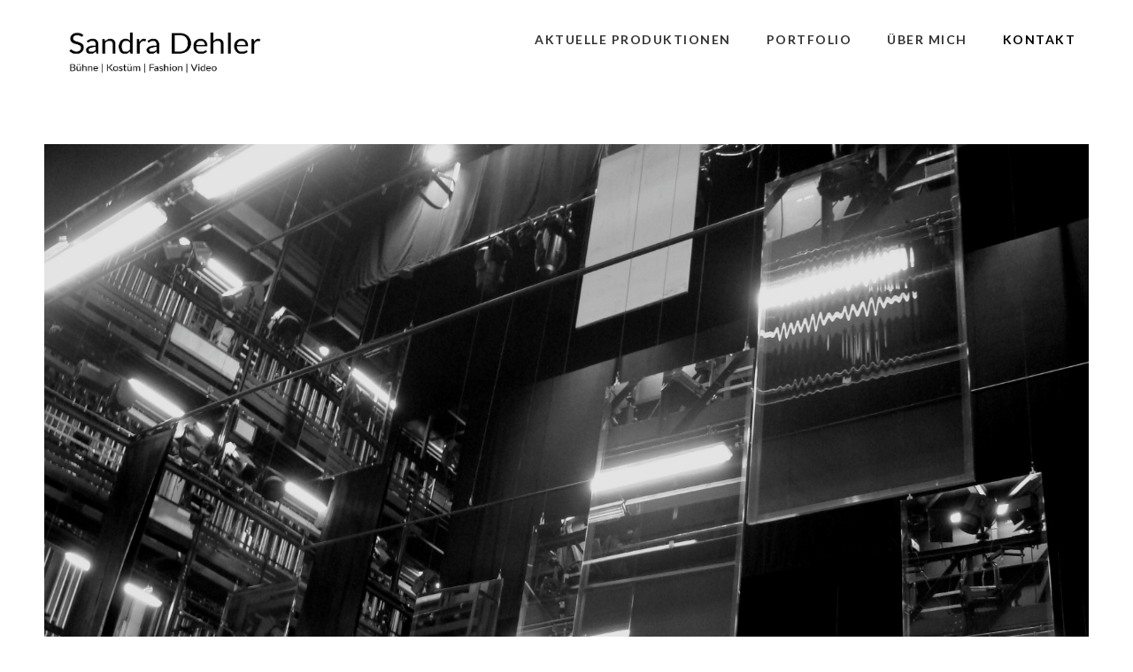

--- FILE ---
content_type: text/css
request_url: https://sandradehler.de/wp-content/themes/CreativePortfolioResFree/style.css
body_size: 13797
content:
/*
Theme Name: Creative Portfolio Responsive WordPress Theme
Theme URI: http://dessign.net/unittheme
Description: Creative Portfolio Responsive WordPress Theme is stylish, customizable, simple, and readable. Perfect for any creative, architect or graphic designer.
Version: 2.0.1
Author: Marios Lublinski
Author URI: http://dessign.net
Tags: 3 column theme, clean, portfolio
*/
/* =WordPress Core
-------------------------------------------------------------- */
.alignnone {
    margin: 5px 20px 20px 0;
}
.aligncenter,
div.aligncenter {
    display: block;
    margin: 5px auto 5px auto;
}
.alignright {
    float:right;
    margin: 5px 0 20px 20px;
}
.alignleft {
    float: left;
    margin: 5px 20px 20px 0;
}
.aligncenter {
    display: block;
    margin: 5px auto 5px auto;
}
a img.alignright {
    float: right;
    margin: 5px 0 20px 20px;
}
a img.alignnone {
    margin: 5px 20px 20px 0;
}
a img.alignleft {
    float: left;
    margin: 5px 20px 20px 0;
}
a img.aligncenter {
    display: block;
    margin-left: auto;
    margin-right: auto
}
.wp-caption {
    background: #fff;
    border: 1px solid #f0f0f0;
    max-width: 96%; /* Image does not overflow the content area */
    padding: 5px 3px 10px;
    text-align: center;
}
.wp-caption.alignnone {
    margin: 5px 20px 20px 0;
}
.wp-caption.alignleft {
    margin: 5px 20px 20px 0;
}
.wp-caption.alignright {
    margin: 5px 0 20px 20px;
}
.wp-caption img {
    border: 0 none;
    height: auto;
    margin: 0;
    max-width: 98.5%;
    padding: 0;
    width: auto;
}
.wp-caption p.wp-caption-text {
    margin: 0;
    padding: 0 4px 5px;
}
#wpadminbar { display: none; }
/* Global */
body, div { margin: 0; padding: 0; }
body { font-size: 14px; font-family: 'Lato', sans-serif; font-weight: 400; color: #333; line-height: 140%; }
input { font-family: 'Lato', sans-serif; }
a {color: #111; text-decoration: none; transition: background 0.3s ease 0s, color 0.3s ease 0s; }
a:hover { color: #666; text-decoration: none; }
h1,h2,h3,h4,h5,p { margin: 10px 0; }
img { border: none; }
p { line-height: 140%; }
.left { float: left; }
.right { float: right; }
.clear { clear: both; }
.container { width: 1180px; margin: 0 auto; }
#infscr-loading { DISPLAY: NONE !important; visibility: hidden !important; } /* hide infinite scroll loading image */
::selection {
	background: #ccc; 
	}
::-moz-selection {
	background: #ccc; 
}
/* HTML5 tags */
header, section, footer,
aside, nav, article, figure {
	display: block;
}
/* Header */
/*#header { padding: 0px 0; }*/
#header { position: fixed; top: 0; left: 0; width: 100%;  }
/*body.home #header { position: static; width: auto; }*/
.slicknav_menu { display: none; }
.sy-pager { display: none !important; }
.logo_cont { float: left; max-width: 250px; margin-right: 25px; }
.full_logo_cont { padding: 0px 0 15px;  text-align: center; float: left; max-width: 250px; margin-left: 10px; }
.full_logo_cont img,
.logo_cont img { max-width: 100%; height: auto; }
.header_right_text { float: right; width: 300px; padding-bottom: 10px; }
.header_spacing { display: block; }
/*body.home .header_spacing { display: none; }*/
/*body.home .footer_copyright_cont { display: none; }*/
#header { background-color:rgba(255,255, 255, 0.70); /*position: fixed; top: 0; left: 0;*/ padding: 15px 0 0; width: 100%; z-index: 9999; }
/*body.home #header { background: none; }*/
.logo { /*float: left; margin-right: 55px;*/ }
.header_bottom { padding: 15px 0; }
.header_menu { float: right; margin-top: 0px; max-width: 900px; }
.header_menu ul { list-style-type: none; margin: 0; padding: 0; }
.header_menu ul li { float: left; margin-right: 10px; font-size: 14px; font-family: 'Lato', sans-serif; font-weight: 700;  text-transform: uppercase; color: #333; letter-spacing: 1.5px; position: relative; padding-bottom: 8px; margin-bottom: 5px; }
.header_menu ul li:last-child { margin-right: 0; }
.header_menu ul li a { color: #333; display: block; padding: 5px 15px; /*border-bottom: 3px solid #fff;*/ }
.header_menu ul li a:hover,
.header_menu ul li.current-menu-item a,
.header_menu ul li.current_page_item a { color: #000; text-decoration: none; /*border-bottom: 3px solid #000;*/ }
.header_menu ul li ul { position: absolute; top: 32px; left: 0; z-index: 100; display: none; }
.header_menu ul li ul li { float: none; margin: 0; width: 180px;  background-color: #fff; padding: 0; font-size: 12px;  }
.header_menu ul li ul li:first-child { border-top: none; }
.header_menu ul li ul li a { padding: 8px 10px; display: block; border-bottom: none; }
.header_menu ul li ul li a:hover { background-color: #f9f9f9; text-decoration: none; border: none; }
#gallery::-webkit-scrollbar { display: none !important; }
#gallery {  }
.header_search { float: right; width: 260px; position: relative; margin-left: 15px; }
.header_search input[type=text] { height: 30px; box-sizing: border-box;
    -moz-box-sizing: border-box;
    -webkit-box-sizing: border-box; width: 100%; background-color: #F5F5F5; -moz-border-radius: 8px;
border-radius: 8px; border: none; }
.header_search_icon { position: absolute; top: 8px; right: 8px; }
/* Content */
#home_inside_cont { padding: 0 10px; }
#home_cont {  padding-top: 25px }
#content { padding-top: 25px; }

.cat { color: #999; text-align: center; margin: 0; font-size: 12px; font-family: 'Lato', sans-serif; font-weight: 300;   }
.cat a { color: #999; text-decoration: none; }
.cat a:hover { color: #000; text-decoration: none; }

.home_left { float: left; width: 770px; }
.home_box { float: left; width: 590px; margin-top: 25px; }
.home_box img { display: block; }
.home_box img,
.home_box iframe { width: 100%; height: 335px; }
.home_box h3 { text-align: center; font-size: 20px; font-family: 'Lato', sans-serif; font-weight: 400; color: #333; letter-spacing: 1.5px; }
.home_box_media { position: relative; }
.home_box_hover { position: absolute; width: 100%; height: 100%;  background: url('images/black-trans.png') repeat; top: 0; left: 0; display: none; }
.home_box_row { display: table; height: 100%; width: 100%; }
.home_box_cell { display: table-cell; padding: 10px 60px; vertical-align: middle; text-align: center; color: #fff; font-size: 15px; line-height: 21px; }
.home_featured { margin: 30px 0; text-align: center; font-size: 24px; }
.home_bottom_box_cont { margin-top: 45px; }
.home_bottom_box { float: left; width: 325px; margin-right: 60px; font-size: 16px; }
.home_bottom_box_last { width: 410px; margin-right: 0; }
h3.home_bottom_title { margin: 0 0 45px; font-size: 22px; font-weight: normal; padding-left: 85px; background: url('images/black-line.jpg') no-repeat; background-position: center left; }
.home_bottom_contact input[type=text],
.home_bottom_contact input[type=email],
.home_bottom_contact textarea { width: 100%;
    box-sizing: border-box;
    -moz-box-sizing: border-box;
    -webkit-box-sizing: border-box; background-color: #FCFCFC; border: 1px solid #E3E3E3; height: 40px; margin-top: 6px; padding-left: 8px; padding-right: 8px; }
.home_bottom_contact textarea { height: 190px; padding: 8px; }
.home_bottom_contact input[type=submit] { border: none; color: #fff; font-size: 16px; font-weight: bold; text-align: center; display: block; padding: 10px 0px; background-color: #BEBEBE; width: 100%; }
ul.home_bottom_blog_list { list-style-type: none; margin: 0; padding: 0; }
ul.home_bottom_blog_list li { margin-bottom: 13px; padding-bottom: 13px; border-bottom: 1px solid #ccc; }
ul.home_bottom_blog_list li h4 { font-size: 19px; font-weight: normal; margin: 0 0 10px; }
ul.home_bottom_blog_list li p { margin: 0;  font-size: 12px; }
/*.home_blog_box .read_more { float: right; display: block; padding: 5px 10px; color: #000; text-decoration: none; border: 1px solid #ccc; }*/
.archive_title { margin-bottom: 20px; font-size: 23px; }
.blog_box { margin-bottom: 25px; }
.blog_box .left { width: 300px; font-size: 14px; color: #999; }
.blog_box .left h3 { font-size: 28px; font-family: 'Lato', sans-serif; font-weight: 400; color: #333; letter-spacing: 1.5px; line-height: 33px;  }
.blog_box .right { width: 830px; font-size: 14px; }
.blog_box .right img,
.blog_box .right iframe { width: 830px; height: 415px; display: block; transition:all 0.3s ease-in-out; }
.blog_box .right p { padding-left: 90px; margin-top: 15px; font-size: 15px; font-family: 'Lato', sans-serif; font-weight: 400;   color: #666; letter-spacing: 1.5px; }
.blog_box .right img:hover { opacity:0.7;
filter:alpha(opacity=70); }
.archive_title { border-left: 20px solid #000; padding-left: 10px; text-transform: uppercase; }
.archive_box { margin-bottom: 30px; margin-right: 21px; font-size: 13px; width: 379px; float: left; position: relative; }
.archive_box img,
.archive_box iframe { max-width: 100%; width: 379px; height: 254px; }
.archive_box h3 { font-weight: normal; font-size: 25px; margin-top: 0; }
.archive_box h3 a { text-decoration: none; }
.archive_box h3 a:hover { text-decoration: underline; }
.archive_box.clear,
.home_box.clear,
.home_featured_post.clear { margin: 0; padding: 0; float: none; height: 0; width: 0; }
.archive_box_last { margin-right: 0; }
.archive_box_hover { position: absolute; top: 0; left: 0; width: 100%; height: 100%; background: url('images/trans-back.png') repeat; display: none; }
.archive_box_tbl { display: table; width: 100%; height: 100%; }
.archive_box_tcell { display: table-cell; text-align: center; vertical-align: middle; color: #fff; padding: 0 25px; line-height: 19px; }
.archive_box_media { position: relative; }
.archive_box_media img { display: block; }
.sy-caption-wrap .sy-caption { display: none !important; }
#single_cont {  }
.single_full_cont { }
.single_left { float: left; width: 1180px;  font-size: 16px; font-family: 'Lato', sans-serif; font-weight: 400; color: #333; }
.single_left img { max-width: 100%; height: auto; }
.single_left p { margin-bottom: 15px; }
.single_full { float: none; width: 900px; margin: 0 auto; position: relative; }
h1.single_title { font-size: 25px; margin: 0 0 20px; font-weight: normal; padding-right: 110px; }
.single_inside_content img { max-width: 100%; height: auto; }
#commentform input[type=submit] { background-color: #161616; color: #fff; border: 1px solid #6E6E6E; padding: 3px 5px; }
.next_prev_cont { padding: 25px 0; }
.next_prev_cont .left { float: left; width: 45%; }
.next_prev_cont .left a { display: block; background: url('images/post_prev.png') no-repeat; background-position: top left; padding-left: 25px; min-height: 30px; }
.next_prev_cont .right { float: right; width: 45%; text-align: right; }
.next_prev_cont .right a { display: block; background: url('images/post_next.png') no-repeat; background-position: top right; padding-right: 25px;  min-height: 30px; }
.next_prev_cont_top_right {  padding: 0; position: absolute; top: 0; right: 0; }
.next_prev_cont_top_right .left { float: left; width: auto; }
.next_prev_cont_top_right .left a { display: block; background: url('images/new-prev.png') no-repeat; background-position: top left; padding-left: 0px; min-height: 0px; width: 30px; height: 30px; }
.next_prev_cont_top_right .right { float: right; width: auto; margin-left: 10px; }
.next_prev_cont_top_right .right a { display: block; background: url('images/new-next.png') no-repeat; background-position: top right; padding-right: 0px;  min-height: 0px; width: 30px; height: 30px; }
.scroller{position:absolute;bottom:5%;width:100%;padding:12px 0px;text-align:center;color:rgba(255,255,255,0.6);font-family:"Lato",sans-serif;font-weight:300;-webkit-transition:color 0.2s ease-out;-moz-transition:color 0.2s ease-out;-o-transition:color 0.2s ease-out;-ms-transition:color 0.2s ease-out;transition:color 0.2s ease-out;z-index:100}
.scroller .scroller-icon{position:absolute;left:50%;margin-left:-24px;margin-top:-12px;border:2px solid rgba(255,255,255,0.6);font-size:2em;width:50px;height:50px;line-height:50px;text-align:center;line-height:50px;border-radius:50%;-o-border-radius:50%;-ms-border-radius:50%;-moz-border-radius:50%;-webkit-border-radius:50%;-webkit-transition:border-color 0.2s ease-out;-moz-transition:border-color 0.2s ease-out;-o-transition:border-color 0.2s ease-out;-ms-transition:border-color 0.2s ease-out;transition:border-color 0.2s ease-out}
.scroller span{padding-left:80px}
.scroller:hover{cursor:pointer;color:#fff}
.scroller:hover .scroller-icon{border-color:#fff}
/* Sidebar */
#sidebar { float: right; width: 300px; }
.side_box { margin-bottom: 25px; }
h3.side_title { margin: 0 0 15px; font-size: 17px; font-weight: normal; }
.side_box ul { list-style-type: none; margin: 0; padding: 0; }
.side_box ul li { margin-bottom: 8px; }
.t1_search_cont input[type=text], .t1_search_cont input[type=submit] { box-sizing: border-box;
    -moz-box-sizing: border-box;
    -webkit-box-sizing: border-box; height: 24px; font-family: 'Source Sans Pro', sans-serif, arial; }
.t1_search_cont input[type=text] { width: 180px; }
.t1_search_cont input[type=submit] { border: none; background-color: #252628; color: #90939C; width: 80px; }
/* Footer */
#footer { padding: 0px 0 0px;  margin-top: 25px; }
.footer_box_col { float: left; width: 362px; margin-right: 46px; }
.footer_box { margin: 25px 0; text-align: center; }
.footer_box_col_last { margin-right: 0; }
.footer_copyright_cont { /*padding-bottom: 25px; padding-top: 10px; */ margin-top: 35px; padding-bottom: 15px; text-align: center; border-top: 1px solid #ccc; padding-top: 15px; }
.footer_copyright { padding: 20px 0 20px; text-align: right; font-size: 14px; text-align: center; }
.footer_box ul { list-style-type: none; margin: 0; padding: 0; }
.footer_box ul li { margin-bottom: 8px; }
.footer_social { text-align: center; padding-bottom: 15px; }
.footer_social img { display: inline-block; margin: 0 2px; }

--- FILE ---
content_type: text/javascript
request_url: https://sandradehler.de/wp-content/themes/CreativePortfolioResFree/js/scripts.js
body_size: 1715
content:
$(document).ready(function() {
	$('.flicker-example').flicker({
		dot_navigation: false
	});
	
    $('.header_menu li').hover(
        function () {
            $('ul:first', this).css('display','block');
        }, 
        function () {
            $('ul:first', this).css('display','none');         
        }
    );  
	$('.header_spacing').css('height', $('#header').outerHeight() + 'px');
	$('.fullplate').css('height', ($(window).height() - $('#header').outerHeight()) + 'px');	
	    
	$('#main_header_menu').slicknav();
	    
	if($('#header').css('position') == 'absolute')
		$('#header').css('top', $('.slicknav_menu').outerHeight() + 'px');
	else
		$('#header').css('top', '0px');                 				
	    
	$('.home_box').hover(
		function() {
			$(this).find('.home_box_hover').css('display','block');
		},
		function() {
			$(this).find('.home_box_hover').css('display','none');
		}
	);
	$(".scroller").on("click",function(){
		//$(".webplate-content").animate({scrollTop:d},1e3,"easeInOutCubic");
		$("html, body").animate({ scrollTop: $('.fullplate').outerHeight() }, "slow");
		//alert('test');
	});	
	    
	    
});
$(window).load(function() {
	$('.header_spacing').css('height', $('#header').outerHeight() + 'px');
	$('.fullplate').css('height', ($(window).height() - $('#header').outerHeight()) + 'px');	
});
$(window).scroll(function() {
	$('.header_spacing').css('height', $('#header').outerHeight() + 'px');
	if($('#header').css('position') == 'absolute')
		$('#header').css('top', $('.slicknav_menu').outerHeight() + 'px');
	else
		$('#header').css('top', '0px');
	
});
$(window).resize(function() {
	$('.header_spacing').css('height', $('#header').outerHeight() + 'px');
	if($('#header').css('position') == 'absolute')
		$('#header').css('top', $('.slicknav_menu').outerHeight() + 'px');
	else
		$('#header').css('top', '0px');
});